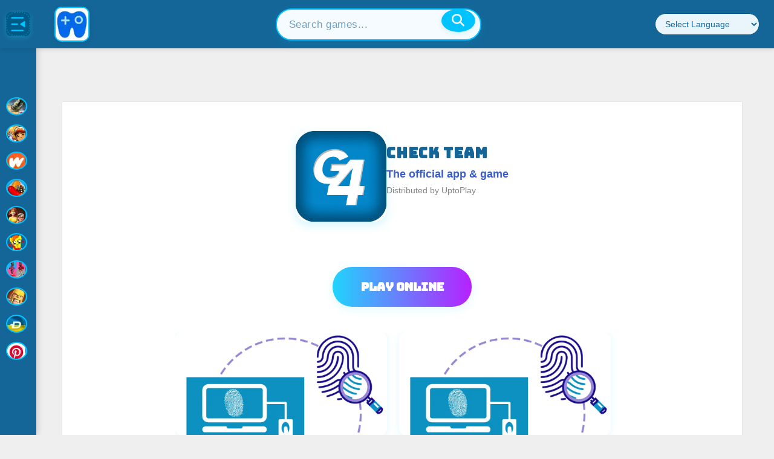

--- FILE ---
content_type: text/html; charset=utf-8
request_url: https://www.uptoplay.net/check-team-online-game/com.absen.tim
body_size: 22814
content:

<!DOCTYPE html>
<html xmlns="http://www.w3.org/1999/xhtml" xml:lang=en lang=en>
<head>
<link rel=stylesheet href="/media/system/newcss/newinithome.css?v=01">
<link rel=stylesheet href="/media/system/newcss/newstylesofia.css?v=14">
<link rel=stylesheet href="/media/system/newcss/newheader.css?v=01">
<link rel=stylesheet href="/media/system/newcss/footer.css?v=03">
<link rel=stylesheet href="/templates/system/css/general.css" type="text/css" media=""/><link rel=stylesheet href="/plugins/system/jat3/jat3/base-themes/default/css/addons.css" type="text/css" media=""/><link rel=stylesheet href="/plugins/system/jat3/jat3/base-themes/default/css/layout.css?v=3" type="text/css" media=""/><link rel=stylesheet href="/plugins/system/jat3/jat3/base-themes/default/css/template.css" type="text/css" media=""/><link rel=stylesheet href="/plugins/system/jat3/jat3/base-themes/default/css/css3.css" type="text/css" media=""/><link rel=stylesheet href="/templates/ja_elastica/css/layout.css" type="text/css" media=""/><link rel=stylesheet href="/templates/ja_elastica/css/template-3-new01.css?v=028" type="text/css" media=all /><link rel=stylesheet href="/templates/ja_elastica/css/modules.css" type="text/css" media=all /><link rel=stylesheet href="/templates/ja_elastica/css/layout-tablet-2b.css" type="text/css" media="only screen and (min-width:400px) and (max-width: 799px)"/><link rel=stylesheet href="/templates/ja_elastica/css/layout-normal-3b.css" type="text/css" media="only screen and (min-width:800px)"/><link rel=stylesheet href="/templates/ja_elastica/css/template-3-new01.css?v=028" type="text/css" media=""/><link rel=stylesheet href="/templates/ja_elastica/css/css3.css" type="text/css" media=""/><link rel=stylesheet href="/templates/ja_elastica/css/menu/mega.css" type="text/css" media=""/><link rel=stylesheet type="text/css" href="/playonline/css/default.css"><link rel=stylesheet type="text/css" href="/playonline/css/theme.css"><link rel=stylesheet type="text/css" href="/playonline/styles.css?v=02"><style></style><style>.prime-carousel-container{width:100%;height:fit-content;white-space:nowrap;overflow-x:scroll!important;overflow-y:hidden;-webkit-overflow-scrolling:touch}.primeCarouselLi{float:none;display:inline-block!important}::-webkit-scrollbar{display:none}.paddles button{opacity:.7!important}h2{color:#2f1f83!important}@media screen and (min-width:100px) and (max-width:799px){#ja-mainnav{max-width:725px;font-size:.9em!important;height:40px;max-height:40px}}.word .inputbox{height:30px;font-size:16px;width:70%;margin-bottom:0}.word .button{padding:7px 10px;margin:5px 0;font-size:16px}.search .word label{vertical-align:middle}</style><style>@media screen and (max-width:1199px){.toggle-menu{font-size:1.25em;padding-left:20px}#logobanner{display:none}.menux{background-color:#fff;color:#262626;font-size:14px!important;position:relative;left:0;width:100%;padding:5px 0 5px 0;z-index:10;max-height:5px}}@media screen and (min-width:1200px){.toggle-menu{display:none}#menu072{display:none}.menux{background-color:#fff;color:#262626;font-size:14px!important;position:relative;left:0;width:100%;padding:5px 0 5px 0;z-index:10;font-size:1.3em}}.items-leading{padding:0!important}#ja-header .main-inner1{background:#fff;font-size:14px!important}.main .main-inner1{margin-left:0!important;margin-right:0!important}#ja-search{border-bottom:0!important}#ja-top{border-left:0!important}.menux input[type="checkbox"]{opacity:0;position:absolute;left:-9999px}.menux a,.menux .toggle-menux{color:#0d7811;text-decoration:none;-webkit-transition:.3s all ease;transition:.3s all ease}.menux a:hover,.menux .toggle-menux:hover{color:#e3dfe6}.menux .toggle-menux{display:none;padding-left:10px}.menux .toggle-menux:hover{cursor:pointer}@media screen and (max-width:1199px){.menux .toggle-menux{display:block}.menux .nav{background:#e0ede1;position:relative;height:100%;width:180px;margin-top:0;left:0;-webkit-transition:.3s all ease;transition:.3s all ease;-webkit-transform:translateX(-340px);transform:translateX(-340px);overflow-y:auto;font-size:18px}.menux #toggle-responsive:checked ~ .nav {-webkit-transform:translateX(0);transform:translateX(0)}.menux ul>li{position:relative;padding:10px 10px 10px 40px;width:180px;height:40px;margin-bottom:10px!important}}.menux label.toggle{color:transparent;position:relative}.menux label.toggle:hover{cursor:pointer}.menux label.toggle:hover:before{width:0;height:0;border-style:solid;border-color:transparent transparent transparent #e3dfe6;border-width:5.33333px}.menux label.toggle:before{content:"";font-size:16px;-webkit-transition:.3s all ease;transition:.3s all ease;position:absolute;top:50%;left:5px;-webkit-transform:translateY(0%) rotate(90deg);transform:translateY(0%) rotate(90deg);width:0;height:0;border-style:solid;border-color:transparent transparent transparent #262626;border-width:5.33333px}@media screen and (max-width:1199px){.menux label.toggle:before{left:15px}}.menux ul{position:relative}.menux ul,.menux ul li{list-style:none;padding:0;margin:0}.menux ul>li{position:relative;padding:10px 10px 10px 40px}@media screen and (min-width:1200px){.menux ul>li{display:inline;padding:0 10px}}.menux ul>li>ul{position:absolute;top: calc(100% + 10px);left:0;background:#eee;display:none}@media screen and (max-width:1199px){.menux ul>li>ul{position:relative;left:-10px;background:rgba(0,0,0,.1);width: calc(100% + 20px)}}@media screen and (min-width:1200px){.menux ul>li>ul>li{display:block;white-space:nowrap;height:30px;padding:6px 30px 6px 15px}.menux ul>li>ul>li label.toggle:before{-webkit-transform:translateY(-50%);transform:translateY(-50%)}.menux ul>li>ul ul{left:100%;top:0}}.menux ul>li input[type="checkbox"]:checked+ul{display:block}</style><style>.com_content #ja-content-main{text-align:center}.top-list li.w33{width:33.33%!important}}


@media (min-width: 1601px) {.cols-2  {
        width: 300px !important;
        float: left;
  }


}@media (min-width:800px) and (max-width:1600px){.cols-2{float:left;width:30%!important}}@media (max-width:799px){.cols-2{}}@media (min-width:100px) and (max-width:1199px){.top-list li.w33{width:49%!important}}@media (min-width:100px){.top-list{margin:0 auto;overflow:hidden}.sublist{padding:15px}.top-list li{width:25%;float:left;position:relative;list-style:none}.top-list-s li a{display:block;color:#333;text-align:left;background:#fbfbfb;margin:0 5px 0 5px;box-shadow: 0 1px 1px rgb(0 0 0 / 25%)}.authoxx{color:#333}.dyxx{}.top-list dl{display:block;position:relative;height:85px;padding-top:10px;overflow:hidden;margin:1px 0}.top-list dl dt{float:left;width:95px;height:75px;text-align:center}.top-list dl dt img{width:75px;vertical-align:middle;border:0;color:#ccc}.site-footer .wrap{padding-left:0}.item .contentpaneopen{padding:0}.right .box{background:#fff;width:auto;box-shadow: 0 2px 3px 0 rgb(0 0 0 / 15%);margin-bottom:20px}.right .box .title{background:#fbfbfb;border-bottom:1px solid #e8e8e8;height:55px;line-height:55px;color:#666;font-size:18px;padding:0 10px;font-weight:400;position:relative}.ja-content-main .box .title{background:#fbfbfb;border-bottom:1px solid #e8e8e8;height:55px;line-height:55px;color:#666;font-size:18px;padding:0 10px;font-weight:400;position:relative}.ja-content-main .box .title{background:#fbfbfb;border-bottom:1px solid #e8e8e8;height:55px;line-height:55px;color:#666;font-size:18px;padding:0 10px;font-weight:400;position:relative}.right .box ul{display:block;list-style-type:disc;margin-block-start:1em;margin-block-end:2px;margin-inline-start:0;margin-inline-end:0;padding-inline-start:10px;padding-top:10px}.right .box ul li{list-style:none}.right .box .title a{color:#666;text-decoration:none}.right .index_tab .hdr{position:absolute;bottom:-1px;right:15px}.right .index_tab .hdr li.on{border-bottom:none}.right .index_tab .hdr li{float:left;position:relative}.index_tab .hdr li.on a{border-bottom:2px solid #24cd77;color:#24cd77}.index_tab .hdr li a{display:block;overflow:hidden;color:#888;padding:0 10px;height:40px;line-height:40px;text-align:center;font-size:16px;cursor:pointer;font-weight:200}.selectx_list{padding:15px}.right .selectx_list li{width:auto;border-bottom:1px solid #f2f2f2;clear:both;height:65px;padding:5px 5px 10px}.selectx_list li:nth-child(1) .selectx_list_number {background:url(https://static.apkpure.com/www/static/imgs/selectx_list_number.png) top center;color:red;margin-top: 25px
    height: 24px;background:#ccc}.selectx_list_number{float:left;width:20px;height:20px;background:#e7e7e7;margin-top:27px;text-align:center;line-height:20px;font-size:14px;font-weight:600}.selectx_list dl{display:block;position:relative;height:65px;overflow:hidden;width:270px;float:right}.selectx_list dl dt{float:left;width:85px;height:75px;text-align:center}.selectx_list dl dd{color:#666;overflow:hidden;line-height:22px;font-size:13px;text-overflow:ellipsis;white-space:nowrap}.w33 dl dd{color:#666;overflow:hidden;line-height:22px;font-size:13px;text-overflow:ellipsis;white-space:nowrap}.selectx_list dl .title-dd a{font-size:14px;font-weight:600}.bg-blue,.bg-primary{background-color:transparent!important;color:#fff}@media (min-width: 768px) {
.site-footer .wrap .aboutwpbeginner {
    max-width: 350px;
    grid-column: span 1;
    border: none;
    margin: 0 40px;
    padding: 0;
}
}.title-dd{color:#2a572f;font-weight:bold}.selectx_list dl dd a{color:#666;font-size:13px;display:block;overflow:hidden;text-overflow:ellipsis;white-space:nowrap}.selectx_list dl .down{position:absolute;bottom:-30px;left:85px;z-index:1}.right .selectx_list_more{padding:17px 0 2px 0;text-align:center}.selectx_list_more a{color:#666}.index-category-b{padding:12px 8px}.index-category{padding:10px;overflow:hidden}.index-category-b li{padding:12px 0}.index-category li{float:left;height:30px;padding:8px 0;position:relative;overflow:hidden;text-overflow:ellipsis;white-space:nowrap}.index-category li a{color:#666!important;font-size:12px}.index-category li a i{display:inline-block;vertical-align:middle;width:30px;height:30px;border-radius:50%;margin-right:5px;background:url(https://www.uptoplay.net/images/iconitos.webp?v=1) no-repeat}.index-category li{word-break:break-all;display:inline-block}.iconxreference .adventure{background-position:0 -30px}.iconxreference .tools{background-position:0 -1380px}.iconxreference .entertainment{background-position:0 -810px}.iconxreference .action{background-position:0 0}.iconxreference .communication{background-position:0 -720px}.iconxreference .social{background-position:0 -1320px}.iconxreference .music-audio{background-position:0 -1110px}.right .iconxreference .role-playing{background-position:0 -330px}.right .iconxreference .photography{background-position:0 -1230px}.right .iconxreference .media-video{background-position:0 -1440px}.iconxreference .arcade{background-position:0 -60px}.iconxreference .casual{background-position:0 -180px}.iconxreference .personalization{background-position:0 -1200px}.iconxreference .strategy{background-position:0 -420px}.iconxreference .productivity{background-position:0 -1260px}.iconxreference .game_sports{background-position:0 -390px}.iconxreference .simulation{background-position:0 -360px}.iconxreference .education{background-position:0 -780px}.iconxreference .racing{background-position:0 -300px}.iconxreference .lifestyle{background-position:0 -1020px}.iconxreference .book-reference{background-position:0 -630px}.iconxreference .music{background-position:0 -240px}.iconxreference .puzzle{background-position:0 -270px}.iconxreference .shopping{background-position:0 -1290px}.iconxreference .card{background-position:0 -120px}.iconxreference .business{background-position:0 -660px}.iconxreference .casino{background-position:0 -150px}.iconxreference .health-fitness{background-position:0 -930px}.iconxreference .sports{background-position:0 -1350px}.iconxreference .travel-local{background-position:0 -1410px}}</style><style>@media screen and (min-width:800px){.cols-4 .item,.cols-5 .item{width:23%!important;margin:0 1%;float:left}}@media screen and (max-width:720px){#langx a{display:none}#langx{width:180px!important}}ul.pagenav li a{color:#000!important;background:#eee}ul.pagenav li{background:#eee}h3{color:#000}h2{margin-top:3px!important}.css-1la1o8y,.css-1la1o8yTop{height:unset!important}</style><style>.addin{text-align:center;min-height;300px;max-height:300px;padding-top:120px;padding-bottom:120px;width:100%;min-width:100%;background:#000}</style><link href="https://fonts.googleapis.com/css2?family=Inter:wght@400;500;600;700&display=swap" rel=stylesheet /><link rel=stylesheet href="https://cdnjs.cloudflare.com/ajax/libs/font-awesome/6.4.0/css/all.min.css"/><style>.uph-sidebar{position:fixed;top:80px;left:0;width:60px;height:calc(100vh - 80px);background:#146698;z-index:1100;transition:width .3s cubic-bezier(.4,0,.2,1);display:flex;flex-direction:column;align-items:center;padding-top:12px;box-shadow:2px 0 10px rgba(0,0,0,.15)}@media (max-width:900px){.uph-sidebar{width:0;overflow:hidden;transition:width .3s ease}.uph-sidebar.expanded{width:220px}}.uph-sidebar.expanded{width:220px}.uph-sidebar-toggle{width:40px;height:40px;padding:0;background:#005a87;border:none;border-radius:8px;display:flex;align-items:center;justify-content:center;transition:all .2s ease}.uph-sidebar-toggle svg{width:28px;height:28px;fill:#00c3ff;display:block}.uph-sidebar-toggle:hover svg{fill:white}.uph-sidebar-toggle:hover{background:#004a70;transform:scale(1.05)}.uph-sidebar-nav{width:100%;flex:1;padding:0 8px;overflow-y:auto;scrollbar-width:thin;scrollbar-color:#005a87 #146698}.uph-sidebar-nav::-webkit-scrollbar{width:6px}.uph-sidebar-nav::-webkit-scrollbar-track{background:#146698}.uph-sidebar-nav::-webkit-scrollbar-thumb{background:#005a87;border-radius:8px}.uph-nav-list{list-style:none;display:flex;flex-direction:column;gap:20px;width:100%;padding-bottom:8px}.uph-nav-item{min-height:40px;width:100%}.uph-nav-item a{display:flex;align-items:center;justify-content:center;padding:6px 8px;text-decoration:none!important;color:#eaf4fb!important;text-decoration:none;border-radius:6px;transition:all .2s ease;font-size:.92rem;gap:12px;font-weight:700}.uph-nav-item a:hover{background:#00c3ff;color:#fff!important}.uph-nav-item a.active{background:#00c3ff;font-weight:600}.uph-nav-item i{display:inline-block;width:24px;height:24px;background-size:20px 20px;background-position:center;background-repeat:no-repeat;vertical-align:middle;border:2px solid #00c3ff;border-radius:8px;box-sizing:border-box;background-color:#eaf4fb}.uph-nav-item .uph-nav-text{display:inline;margin-left:8px;color:#fff;font-size:1.08rem;font-weight:700;letter-spacing:.2px}.uph-sidebar:not(.expanded) .uph-nav-item a:hover::before,
.uph-sidebar:not(.expanded) .uph-nav-item a.active::before {content:'';position:absolute;left:0;top:6px;bottom:6px;width:4px;border-radius:2px;background:#00c3ff}.uph-sidebar:not(.expanded) .uph-nav-item a.active {color:#00c3ff!important;background:#eaf4fb!important;font-weight:700}.uph-sidebar:not(.expanded) .uph-nav-item a {position:relative}.uph-sidebar:not(.expanded) .uph-nav-item a.active {color:#00c3ff!important}i.casino{background-image:url(https://www.offidocs.com/images/plus/favicon.ico)}i.action{background-image:url(https://www.myvpnonline.com/images/vpnicon.svg)}i.arcade{background-image:url(https://www.offidocs.com/images/aiicon.svg?v=1)}i.book-reference{background-image:url(https://www.offidocs.com/images/docicon.svg?v=1)}i.casual{background-image:url(https://www.offidocs.com/images/aiicon.svg?v=1)}i.puzzle{background-image:url(https://www.offidocs.com/images/pdficon.svg?v=1)}i.simulation{background-image:url(https://www.myvpnonline.com/images/vpnicon.svg)}i.game_sports{background-image:url(https://www.offidocs.com/images/aiicon.svg?v=1)}i.strategy{background-image:url(https://www.offidocs.com/images/docicon.svg?v=1)}i.personalization{background-image:url(https://www.offidocs.com/images/docicon.svg?v=1)}i.lifestyle{background-image:url(https://www.myvpnonline.com/images/vpnicon.svg)}.uph-nav-item .uph-nav-text,.uph-nav-item strong{display:none}.uph-sidebar.expanded .uph-nav-item .uph-nav-text,.uph-sidebar.expanded .uph-nav-item strong{display:inline;margin-left:8px;font-weight:500;color:#fff;font-size:.82rem;letter-spacing:.2px}.uph-sidebar.expanded .uph-nav-item .uph-nav-text,.uph-sidebar.expanded .uph-nav-item strong{display:inline;margin-left:8px;font-weight:600;color:#fff;font-size:1rem;letter-spacing:.2px}.uph-sidebar.expanded .uph-nav-item a{justify-content:flex-start}.uph-header{background:#146698;height:80px;display:flex;align-items:center;justify-content:space-between;gap:0;padding:0 24px 0 10px;position:fixed;top:0;left:0;width:100%;z-index:1200;box-shadow:0 2px 8px rgba(0,0,0,.1)}.uph-header-left{display:flex;align-items:center;gap:0}.uph-header-center{flex:1;display:flex;justify-content:center}.uph-header-right{display:flex;align-items:center;gap:18px}.uph-logo{display:flex;align-items:center;margin-right:20px;margin-left:40px}.uph-logo-img{height:58px;width:58px;border-radius:12px;border:2px solid #00c3ff;background:#eaf4fb;box-shadow:0 2px 8px rgba(0,0,0,.1)}.uph-header-center-group{display:flex;align-items:center;gap:18px}.uph-search-container{position:relative;width:340px;min-width:180px;max-width:100%}.uph-search-input-modern{width:100%;padding:14px 56px 14px 20px;border:2px solid #00c3ff;border-radius:32px;font-size:1.08rem;background:#f6fbff;color:#146698;box-shadow:0 4px 16px rgba(0,195,255,.12);transition:box-shadow .2s , border .2s}.uph-search-input-modern:focus{outline:none;box-shadow:0 0 0 4px rgba(0,195,255,.18);border:2px solid #00c3ff}.uph-search-input-modern::placeholder{color: #14669899;font-weight:500;letter-spacing:.5px}.uph-search-btn{position:absolute;right:10px;top:38%;transform:translateY(-50%);background:#00c3ff;border:none;border-radius:50%;width:38px;height:38px;display:flex;align-items:center;justify-content:center;color:#fff;font-size:1.3rem;box-shadow:0 2px 8px rgba(0,195,255,.18);cursor:pointer;transition:background .2s , transform .2s;z-index:2}.uph-search-btn:hover,.uph-search-btn:active,.uph-search-btn:focus{background:#146698;color:#fff}.uph-language-dropdown{padding:8px 12px;border-radius:32px;border:1px solid #005a87;background:#eaf4fb;color:#146698;font-size:.9rem;outline:none;min-width:140px}.uph-language-dropdown:focus{border-color:#00c3ff;box-shadow:0 0 0 3px rgba(0,195,255,.2)}.uph-quick-apps{display:flex;gap:18px;margin-left:18px;align-items:center}.uph-quick-apps a{display:flex;align-items:center;justify-content:center;width:35px;height:35px;background:none;border:none;box-shadow:none;transition:transform .2s}.uph-quick-apps a:hover{transform:scale(1.18)}.uph-quick-apps img{width:35px;height:35px;opacity:1;transition:filter .2s;filter: drop-shadow(0 2px 6px #00c3ff33)}.index-category li a i{width:35px;height:35}.uph-sidebar:not(.expanded) .uph-nav-item a:hover {position:relative;background:none;color:#00c3ff!important}.uph-sidebar:not(.expanded) .uph-nav-item a:hover::before {content:'';position:absolute;left:0;top:6px;bottom:6px;width:4px;border-radius:2px;background:#00c3ff}@media (min-width:100px){.index-category li{height:40px;padding:8px 0;position:relative;overflow:visible;text-overflow:unset;white-space:nowrap}}@media (max-width:768px){.uph-header{display:flex;flex-direction:row;align-items:stretch;justify-content:flex-start;padding:0 12px;height:100px;gap:30px}.uph-header-left{display:flex;align-items:center;flex-shrink:0}.uph-header-right-col{flex:1;display:flex;flex-direction:column;justify-content:center}.uph-header-top-row{display:flex;align-items:center;gap:10px;flex-wrap:nowrap}.uph-header-bottom-row{display:flex;align-items:center;margin-top:4px;width:100%}.uph-search-container{min-width:0;width:100%;max-width:80%}.uph-search-input-modern{padding:7px 34px 7px 10px;font-size:.88rem;border-radius:18px}.uph-search-btn{width:20px;font-size:.95rem;right:5px}.uph-language-dropdown{min-width:70px;font-size:.78rem;padding:5px 7px;border-radius:14px}.uph-quick-apps{gap:10px;margin-left:8px}.uph-quick-apps a,.uph-quick-apps img{width:26px;height:26px}.uph-logo{display:none!important}}@media (max-width:900px) and (min-width:769px){.uph-header{padding:0 8px 0 4px;height:70px}.uph-logo-img{height:40px;width:40px}.uph-logo{margin-right:10px;margin-left:10px}.uph-search-container{width:220px;min-width:120px}.uph-language-dropdown{min-width:90px;font-size:.82rem;padding:6px 8px}.uph-quick-apps a,.uph-quick-apps img{width:28px;height:28px}.uph-header-right{gap:10px}.uph-sidebar{top:70px}.uph-header-left{gap:10px}}.uph-header-center.desktop-only{flex:1;display:flex;justify-content:center;align-items:center}.uph-header-right.desktop-only{display:flex;align-items:center;gap:18px}.desktop-only{display:flex;justify-content:center;align-items:center}.mobile-only{display:none}@media (max-width:768px){.desktop-only{display:none!important}.mobile-only{display:flex!important}}</style><style>.contentheading,.componentheading,h1,h2,h3,h4,h5{font-family:-apple-system,BlinkMacSystemFont,"Segoe UI",Roboto,Oxygen-Sans,Ubuntu,Cantarell,"Helvetica Neue",sans-serif!important}</style><style>.searchx{box-sizing:border-box}#searchFormx input[type="text"]{padding:10px;font-size:17px;border:1px solid gray;float:left;width:65%;margin-left:16%;background:#f1f1f1;height:40px}#searchFormx button{float:left;height:40px;width:50px;min-width:50px;padding:5px;color:#fff;font-size:17px;border:1px solid gray;border-left:none;cursor:pointer;box-sizing:border-box}#searchFormx button:hover{background:#24cd77}#ja-search .search-btn{display:none}</style><style>.css-1la1o8y,.css-1la1o8yTop{padding-bottom:8px;margin-bottom:-4px}.css-18689kv{padding-left:0!important;min-height:15px}.css-18689kv .carouselTitle{line-height:1!important;padding-left:12px;font-size:14px!important;margin:0}h2{font-size:.875rem}.css-1la1o8y li.primeCarouselLi,.css-1la1o8y .skeleton{width:128px;height:128px}.css-1la1o8yTop li.primeCarouselLiTop,.css-1la1o8yTop .skeleton{width:220px;height:220px}.css-lpurl3 li.primeCarouselLi{list-style:none;display:inline-block;box-sizing:border-box;scroll-snap-align:center;vertical-align:middle;position:relative;padding-left:0;margin-left:10px;margin-right:5px;overflow:unset}.css-lpurl3 li.primeCarouselLiTop{list-style:none;display:block;box-sizing:border-box;scroll-snap-align:center;vertical-align:middle;position:relative;padding-left:0;margin-left:15px;margin-right:15px;margin-top:10px;margin-bottom:20px;overflow:unset;float:left}.css-1la1o8y,.css-1la1o8yTop{padding:0;margin:0;content-visibility:auto;contain-intrinsic-size:171px;contain:layout paint;padding-left:0;overflow:hidden;margin-top:0;position:relative;height:153px}.css-18689kv{padding-left:8px;display:-webkit-box;display:-webkit-flex;display:-ms-flexbox;display:flex;-webkit-flex-direction:row;-ms-flex-direction:row;flex-direction:row;width:100%}.css-18689kv .carouselTitle{-webkit-align-self:flex-end;-ms-flex-item-align:flex-end;align-self:flex-end;padding-right:14px;padding-bottom:0;color:#fff!important}.css-1nehx92{position:relative;overflow-y:hidden;z-index:2}.css-lpurl3{margin-block-end:0;padding:10px 8px;overflow:hidden;width:100%;white-space:nowrap;list-style:none;-webkit-transform:translateZ(0);-moz-transform:translateZ(0);-ms-transform:translateZ(0);transform:translateZ(0);scroll-padding:50px 50px 50px 50px;-ms-overflow-style:none;scrollbar-width:none;margin:0}#prime-carousel ul,#prime-carouselTop ul{display:block;list-style-type:disc;margin-block-start:1em;margin-block-end:1em;margin-inline-start:0;margin-inline-end:0;padding-inline-start:40px}.css-1daj25a{border-radius: calc(8px + 2px);border-width:0;border-style:solid;border-color:transparent;box-sizing:border-box;display:block;position:relative;z-index:0;-webkit-transition:-webkit-transform .1s cubic-bezier(.5,0,.1,1);transition:transform .1s cubic-bezier(.5,0,.1,1);transition-delay:0s;background-color:rgba(255,255,255,.07);-webkit-background-clip:content-box;background-clip:content-box;margin-left:0;margin-top:0;width:100%;height:100%;position:relative}.css-1daj25a .gameThumbTitleContainer{color:#fff;position:absolute;bottom:5px;margin-bottom:0;margin-left:7px;z-index:4;font-size:11.2px;font-weight:700;width:114px;height:20px;overflow:hidden;background:#222;padding:0 0 0 15px}.css-1daj25a .GameThumbImage{-webkit-transition:opacity .3s cubic-bezier(.5,0,.1,1);transition:opacity .3s cubic-bezier(.5,0,.1,1);transition-delay:8ms;z-index:1;border-radius:8px;position:absolute;bottom:0;width:128px;height:128px;color:transparent;border:3px solid #fff}.css-1daj25a .GameThumbImageTop{-webkit-transition:opacity .3s cubic-bezier(.5,0,.1,1);transition:opacity .3s cubic-bezier(.5,0,.1,1);transition-delay:8ms;z-index:1;border-radius:8px;position:absolute;bottom:0;width:220px;height:220px;color:transparent;border:5px solid #fff}</style><style>.stpdwrapper>iframe{top:unset}</style><style>.container{padding:0!important}#boxes{height:calc(100vh - 120px);max-height:720px;width:100%}#leftbox{float:left;height:calc(100vh - 120px);max-height:720px}#middlebox{float:left;background:#000;max-width:720px;width:100%;height:calc(100vh - 120px);max-height:720px;margin-top:0}#rightbox{float:left;height:calc(100vh - 120px);max-height:720px;overflow:hidden}#rightbox2{float:right;height:720px;overflow:hidden}#ja-content{width:100%!important}.containeriframe{overflow:hidden;height:calc(100vh - 120px);max-height:720px}.responsive-iframe{height:calc(100vh - 120px);max-height:720px;border:none;top:0}@media screen and (max-width:720px   ){#leftbox{display:none}#rightbox{display:none}#middlebox{float:left;width:100%;height:100%;margin-top:0;position:relative}}@media screen and (min-width:721px){#leftbox{display:block;height:750px;width:calc(50% - 360px);overflow:hidden}#rightbox{display:block;height:750px;width:calc(50% - 360px);overflow:hidden}#middlebox{float:left;width: 720px
                height:750px;margin-top:0;position:relative}}@media screen and (max-width:719px){.talpa-splash-background-image{max-height:unset!important}.talpa-splash-background-container{height:calc(100vh - 120px)}#gdsdk__splash{height:calc(100vh - 120px)}.containeriframe{max-height:unset}.responsive-iframe{max-height:unset}}.container{width:100%}.bar{position:relative;width:470px;height:720px;margin:auto 0 auto 50px;background:#000}.bar p{position:absolute;top: calc(30% + 20px);right:-85px;text-transform:uppercase;color:#000;font-family:helvetica,sans-serif;font-weight:bold}@-webkit-keyframes move {
  0% {left: 0;}
  50% {left: 100%; -webkit-transform: rotate(450deg); width: 150px; height: 150px;}
  75% {left: 100%; -webkit-transform: rotate(450deg); width: 150px; height: 150px;}
  100 {right: 100%;}
}</style><style>#login_banner{margin:0;padding:0;background-color:#000;overflow:hidden}##game{top:0;left:0;width:0;height:0;overflow:hidden;max-width:100%;max-height:100%;min-width:100%;min-height:100%;box-sizing:border-box}</style><style>.BG-splash-button,.BG-splash-button:active{box-shadow:inset 0 3px 0 0 #00fcff , inset 20px 0 50px rgba(8,238,225,.3) , inset 20px 0 300px rgba(0,200,187,.05) , inset 0 20px 50px rgba(8,238,225,.3) , inset 0 0 10px #affffa , 4px 4px 4px 0 rgba(10,10,10,.5)!important;background-color:rgba(9,81,105,.5);border:0;color:#affffa;width:290px;height:4rem;border-radius:290486px!important;font-size:1.25rem!important;border:2px solid #5258b5!important;opacity:1}.BG-splash-button:before{content:"";left:0;top:1px;width:100%;height:100%;border-radius:290486px!important;opacity:0;background-color:#fff;box-shadow:inset 0 0 7px 0 rgba(223,180,170,.53)!important;transform:scale(0);transform-origin:50% 50%;will-change:transform;transition:transform 172ms cubic-bezier(.25,.46,.45,.94) , opacity 172ms cubic-bezier(.25,.46,.45,.94);z-index:-1}.BG-splash-button:active{border-color:transparent!important;color:rgba(0,0,0,.7);transform:translateY(0)}.BG-splash-button:active:before{box-shadow:inset 0 0 7px 0 rgba(224,71,36,.53) , inset 0 0 7px 0 rgba(0,0,0,.35)!important}#login_banner{position:inherit}.talpa-splash-background-container{box-sizing:border-box;top:0;left:0;width:115%;margin-left:-15%;height:100%;background-color:#000;overflow:hidden}.talpa-splash-background-image{box-sizing:border-box;top:0%;left:0%;width:100%;height:calc(100vh - 120px);max-height:720px;background-image:var(--thumb);background-size:cover;filter:blur(20px) brightness(1.2)}.talpa-splash-container{margin-top:-75%;display:flex;flex-flow:column;box-sizing:border-box;bottom:0}.talpa-splash-top>div>div:first-child{position:relative;width:250px;height:250px;margin:auto auto 20px;border-radius:10px;overflow:hidden;border:2px solid hsla(0,0%,100%,.8);box-shadow:inset 0 5px 5px rgba(0,0,0,.5) , 0 2px 4px rgba(0,0,0,.3);background-image:var(--thumb);background-position:50%;background-size:cover}@media screen and (min-height:601px ) and (max-width:719px){.talpa-splash-container{margin-top:-120%;display:flex;flex-flow:column;box-sizing:border-box;bottom:0}.talpa-splash-top>div>div:first-child{width:250px;height:250px}}@media screen and (min-height:401px) and (max-height:600px) and (max-width:1200px){.talpa-splash-container{margin-top:-40%;display:flex;flex-flow:column;box-sizing:border-box;bottom:0}.talpa-splash-top>div>div:first-child{width:130px;height:130px}}@media screen and (max-height:400px) and (max-width:1200px){.talpa-splash-container{margin-top:-35%;display:flex;flex-flow:column;box-sizing:border-box;bottom:0}.talpa-splash-top>div>div:first-child{width:130px;height:130px}}.talpa-splash-top{display:flex;flex-flow:column;box-sizing:border-box;flex:1;align-self:center;justify-content:center;padding:20px 20px 20px 0}.talpa-splash-top>div{text-align:center}.talpa-splash-top>div>button{position:relative;min-width:180px;min-height:45px;border:0;border-radius:25px;border-bottom:5px solid gray;white-space:nowrap;text-overflow:ellipsis;text-align:center;text-transform:uppercase;text-shadow:1px 1px 1px rgba(0,0,0,.004);font-family:Roboto\ Condensed,Helvetica\ Neue,Arial,"sans-serif";font-size:16px;font-weight:400;cursor:pointer;box-shadow:inset 0 -1px 1px hsla(0,0%,100%,.1) , inset 0 1px 1px hsla(0,0%,100%,.2);will-change:transform;transition:transform .15s linear;transition:background .2s;-webkit-transition:background .2s}.talpa-splash-top>div>button:focus{outline:none}.talpa-splash-top>div>button:active{box-shadow:0 10px 20px rgba(0,0,0,.19) , 0 6px 6px rgba(0,0,0,.13);transform:translateY(0)}.talpa-loader,.talpa-loader:after{border-radius:50%;width:1.5em;height:1.5em}.talpa-loader{box-sizing:content-box;margin:0 auto;font-size:10px;position:relative;text-indent:-9999em;border:1.1em solid hsla(0,0%,100%,.2);border-left-color:#fff;-webkit-transform:translateZ(0);-ms-transform:translateZ(0);transform:translateZ(0);-webkit-animation:talpa-load8 1.1s linear infinite;animation:talpa-load8 1.1s linear infinite;display:none}.talpa-splash-top>div>div>img{width:100%;height:100%}.talpa-splash-bottom{display:flex;flex-flow:column;box-sizing:border-box;align-self:center;justify-content:center;width:100%;padding:0 0 20px}.talpa-splash-bottom>.talpa-splash-consent,.talpa-splash-bottom>.talpa-splash-title{box-sizing:border-box;width:100%;padding:20px;background:linear-gradient(90deg,transparent,rgba(0,0,0,.5) 50%,transparent);color:#fff;text-align:left;font-size:12px;font-family:Arial;font-weight:400;text-shadow:0 0 1px rgba(0,0,0,.7);line-height:150%}.talpa-splash-bottom>.talpa-splash-title{padding:15px 0;text-align:center;font-size:18px;font-family:Helvetica,Arial,sans-serif;font-weight:700;line-height:100%}.talpa-splash-bottom>.talpa-splash-consent a{color:#fff}@-webkit-keyframes talpa-load8{0%{-webkit-transform:rotate(0deg);transform:rotate(0deg)}to{-webkit-transform:rotate(1turn);transform:rotate(1turn)}}@keyframes talpa-load8{0%{-webkit-transform:rotate(0deg);transform:rotate(0deg)}to{-webkit-transform:rotate(1turn);transform:rotate(1turn)}}@keyframes talpa-gradient{0%{background-position:0 50%}50%{background-position:100% 50%}to{background-position:0 50%}}</style><style data-jss="" data-meta=MuiCssBaseline>strong,b{font-weight:700}#login_banner{color:#eee;margin:0;font-size:.875rem;font-family:Poppins,Roboto;font-weight:400;line-height:1.43;background-color:#141414}@media print{#login_banner{background-color:#fff}}#login_banner::backdrop{background-color:#141414}</style><style>@media screen and (max-width:719px) and (min-height:300px){#talpa-splash-container-x{margin-top:-110%}}@media screen and (min-width:720px) and (min-height:300px){#talpa-splash-container-x{margin-top:-80%}}</style><style>h1 a{color:#fff}h1 a:hover{color:inherit!important;text-decoration:none!important}</style><style>.site-links{color:#fff}.our-sites{color:#fff}.paddles{}.paddle{position:absolute;top:0;bottom:0;width:3em;margin-bottom:15px;opacity:.5}.left-paddle{left:0}.right-paddle{right:0}.hidden{display:none}.print{margin:auto;max-width:500px;span {
                display: inline-block;
                width: 100px;
        }
}.prime-carousel ul li a:hover img{transform:scale(1.15);box-shadow:0 0 20px rgba(0,0,0,.5);border:3px solid #fff;transition:.5s}.prime-carouselTop ul li a:hover img{transform:scale(1.08);box-shadow:0 0 20px rgba(0,0,0,.5);border:5px solid #fff;transition:.5s}</style><script>var siteurl='/';var tmplurl='/templates/ja_elastica/';var isRTL=false;</script>
<base href="https://www.uptoplay.net"/>
<meta http-equiv=content-type content="text/html; charset=utf-8"/>
<meta name=keywords content="play free games, online games, web games, cloud games, best games"/>
<meta name=description content="CHECK TEAM online game with UptoPlay. Play CHECK TEAM and enjoy with your friends."/>
<link rel=canorigin href="https://www.uptoplay.net/check-team/com.absen.tim">
<link rel=canonical href="https://www.uptoplay.net/check-team-online-game/com.absen.tim"><title>CHECK TEAM online game with UptoPlay</title>
<link rel=alternate href="https://www.uptoplay.net/check-team-online-game/com.absen.tim" hreflang=x-default />
<link rel=alternate href="https://www.uptoplay.net/check-team-online-game/com.absen.tim" hreflang=en />
<link rel=alternate href="https://www.uptoplay.net/pt/check-team-online-game/com.absen.tim" hreflang=pt />
<link rel=alternate href="https://www.uptoplay.net/es/check-team-online-game/com.absen.tim" hreflang=es />
<link rel=alternate href="https://www.uptoplay.net/ar/check-team-online-game/com.absen.tim" hreflang=ar />
<link rel=alternate href="https://www.uptoplay.net/zh-CN/check-team-online-game/com.absen.tim" hreflang=zh />
<link rel=alternate href="https://www.uptoplay.net/hi/check-team-online-game/com.absen.tim" hreflang=hi />
<link rel=alternate href="https://www.uptoplay.net/it/check-team-online-game/com.absen.tim" hreflang=it />
<link rel=alternate href="https://www.uptoplay.net/nl/check-team-online-game/com.absen.tim" hreflang=nl />
<link rel=alternate href="https://www.uptoplay.net/ja/check-team-online-game/com.absen.tim" hreflang=ja />
<link rel=alternate href="https://www.uptoplay.net/pl/check-team-online-game/com.absen.tim" hreflang=pl />
<link rel=alternate href="https://www.uptoplay.net/de/check-team-online-game/com.absen.tim" hreflang=de />
<link rel=alternate href="https://www.uptoplay.net/fr/check-team-online-game/com.absen.tim" hreflang=fr />
<link rel=alternate href="https://www.uptoplay.net/tr/check-team-online-game/com.absen.tim" hreflang=tr />
<link rel=alternate href="https://www.uptoplay.net/ko/check-team-online-game/com.absen.tim" hreflang=ko />
<link rel=alternate href="https://www.uptoplay.net/ms/check-team-online-game/com.absen.tim" hreflang=ms />
<link rel=alternate href="https://www.uptoplay.net/ro/check-team-online-game/com.absen.tim" hreflang=ro />
<link rel=alternate href="https://www.uptoplay.net/ru/check-team-online-game/com.absen.tim" hreflang=ru />
<link rel=alternate href="https://www.uptoplay.net/iw/check-team-online-game/com.absen.tim" hreflang=he />
<link rel=alternate href="https://www.uptoplay.net/uk/check-team-online-game/com.absen.tim" hreflang=uk />
<link rel=alternate href="https://www.uptoplay.net/ml/check-team-online-game/com.absen.tim" hreflang=ml />
<link rel=alternate href="https://www.uptoplay.net/lo/check-team-online-game/com.absen.tim" hreflang=lo />
<link rel=alternate href="https://www.uptoplay.net/bn/check-team-online-game/com.absen.tim" hreflang=bn />
<link rel=alternate href="https://www.uptoplay.net/fa/check-team-online-game/com.absen.tim" hreflang=fa />
<link rel=alternate href="https://www.uptoplay.net/th/check-team-online-game/com.absen.tim" hreflang=th />
<link rel=alternate href="https://www.uptoplay.net/vi/check-team-online-game/com.absen.tim" hreflang=vi />
<link rel=alternate href="https://www.uptoplay.net/id/check-team-online-game/com.absen.tim" hreflang=id />
<link rel=alternate href="https://www.uptoplay.net/tl/check-team-online-game/com.absen.tim" hreflang=tl />
<link rel=alternate href="https://www.uptoplay.net/lt/check-team-online-game/com.absen.tim" hreflang=lt />
<link rel=alternate href="https://www.uptoplay.net/sr/check-team-online-game/com.absen.tim" hreflang=sr />
<link rel=alternate href="https://www.uptoplay.net/sk/check-team-online-game/com.absen.tim" hreflang=sk />
<link rel=alternate href="https://www.uptoplay.net/bg/check-team-online-game/com.absen.tim" hreflang=bg />
<link rel=alternate href="https://www.uptoplay.net/hr/check-team-online-game/com.absen.tim" hreflang=hr />
<link rel=alternate href="https://www.uptoplay.net/cs/check-team-online-game/com.absen.tim" hreflang=cs />
<link rel=alternate href="https://www.uptoplay.net/da/check-team-online-game/com.absen.tim" hreflang=da />
<link rel=alternate href="https://www.uptoplay.net/fi/check-team-online-game/com.absen.tim" hreflang=fi />
<link rel=alternate href="https://www.uptoplay.net/el/check-team-online-game/com.absen.tim" hreflang=el />
<link rel=alternate href="https://www.uptoplay.net/no/check-team-online-game/com.absen.tim" hreflang=no />
<link rel=alternate href="https://www.uptoplay.net/sv/check-team-online-game/com.absen.tim" hreflang=sv />
<link rel=alternate href="https://www.uptoplay.net/lv/check-team-online-game/com.absen.tim" hreflang=lv />
<link rel=alternate href="https://www.uptoplay.net/sl/check-team-online-game/com.absen.tim" hreflang=sl />
<link rel=alternate href="https://www.uptoplay.net/et/check-team-online-game/com.absen.tim" hreflang=et />
<link rel=alternate href="https://www.uptoplay.net/hu/check-team-online-game/com.absen.tim" hreflang=hu />
<link rel=alternate href="https://www.uptoplay.net/hy/check-team-online-game/com.absen.tim" hreflang=hy />
<link rel=alternate href="https://www.uptoplay.net/ne/check-team-online-game/com.absen.tim" hreflang=ne />
<link rel=alternate href="https://www.uptoplay.net/ta/check-team-online-game/com.absen.tim" hreflang=ta />
<meta property=og:site_name content=UpToPlay.net />
<meta property=og:title content="CHECK TEAM online game with UptoPlay"/>
<meta property=og:type content=website />
<meta property=og:url content="https://www.uptoplay.net/check-team/com.absen.tim"/>
<meta property=og:description content="CHECK TEAM online game with UptoPlay. Play CHECK TEAM and enjoy with your friends."/>
<meta property=twitter:card content=summary_large_image />
<meta property=twitter:domain content=www.uptoplay.net />
<meta property=twitter:url content="https://www.uptoplay.net/check-team/com.absen.tim"/>
<meta property=twitter:title content="CHECK TEAM online game with UptoPlay"/>
<meta property=twitter:description content="CHECK TEAM online game with UptoPlay. Play CHECK TEAM and enjoy with your friends."/>
<script defer src=jquery-3.6.3.min.js.pagespeed.jm.LR0Y0tFySS.js></script>
<script></script>
<meta name=viewport content="width=device-width, initial-scale=1.0, maximum-scale=5.0, user-scalable=yes"/>
<meta name=HandheldFriendly content=true />
<link href="/playonline/images/favicon16c.png" rel="shortcut icon" type="image/png"/>
<script defer src="/postscribe.min.js.pagespeed.jm.LMMVyxhH09.js"></script>
<script>!function(e){var t=function(u,D,f){"use strict";var k,H;if(function(){var e;var t={lazyClass:"lazyload",loadedClass:"lazyloaded",loadingClass:"lazyloading",preloadClass:"lazypreload",errorClass:"lazyerror",autosizesClass:"lazyautosizes",fastLoadedClass:"ls-is-cached",iframeLoadMode:0,srcAttr:"data-src",srcsetAttr:"data-srcset",sizesAttr:"data-sizes",minSize:40,customMedia:{},init:true,expFactor:1.5,hFac:.8,loadMode:2,loadHidden:true,ricTimeout:0,throttleDelay:125};H=u.lazySizesConfig||u.lazysizesConfig||{};for(e in t){if(!(e in H)){H[e]=t[e]}}}(),!D||!D.getElementsByClassName){return{init:function(){},cfg:H,noSupport:true}}var O=D.documentElement,i=u.HTMLPictureElement,P="addEventListener",$="getAttribute",q=u[P].bind(u),I=u.setTimeout,U=u.requestAnimationFrame||I,o=u.requestIdleCallback,j=/^picture$/i,r=["load","error","lazyincluded","_lazyloaded"],a={},G=Array.prototype.forEach,J=function(e,t){if(!a[t]){a[t]=new RegExp("(\\s|^)"+t+"(\\s|$)")}return a[t].test(e[$]("class")||"")&&a[t]},K=function(e,t){if(!J(e,t)){e.setAttribute("class",(e[$]("class")||"").trim()+" "+t)}},Q=function(e,t){var a;if(a=J(e,t)){e.setAttribute("class",(e[$]("class")||"").replace(a," "))}},V=function(t,a,e){var i=e?P:"removeEventListener";if(e){V(t,a)}r.forEach(function(e){t[i](e,a)})},X=function(e,t,a,i,r){var n=D.createEvent("Event");if(!a){a={}}a.instance=k;n.initEvent(t,!i,!r);n.detail=a;e.dispatchEvent(n);return n},Y=function(e,t){var a;if(!i&&(a=u.picturefill||H.pf)){if(t&&t.src&&!e[$]("srcset")){e.setAttribute("srcset",t.src)}a({reevaluate:true,elements:[e]})}else if(t&&t.src){e.src=t.src}},Z=function(e,t){return(getComputedStyle(e,null)||{})[t]},s=function(e,t,a){a=a||e.offsetWidth;while(a<H.minSize&&t&&!e._lazysizesWidth){a=t.offsetWidth;t=t.parentNode}return a},ee=function(){var a,i;var t=[];var r=[];var n=t;var s=function(){var e=n;n=t.length?r:t;a=true;i=false;while(e.length){e.shift()()}a=false};var e=function(e,t){if(a&&!t){e.apply(this,arguments)}else{n.push(e);if(!i){i=true;(D.hidden?I:U)(s)}}};e._lsFlush=s;return e}(),te=function(a,e){return e?function(){ee(a)}:function(){var e=this;var t=arguments;ee(function(){a.apply(e,t)})}},ae=function(e){var a;var i=0;var r=H.throttleDelay;var n=H.ricTimeout;var t=function(){a=false;i=f.now();e()};var s=o&&n>49?function(){o(t,{timeout:n});if(n!==H.ricTimeout){n=H.ricTimeout}}:te(function(){I(t)},true);return function(e){var t;if(e=e===true){n=33}if(a){return}a=true;t=r-(f.now()-i);if(t<0){t=0}if(e||t<9){s()}else{I(s,t)}}},ie=function(e){var t,a;var i=99;var r=function(){t=null;e()};var n=function(){var e=f.now()-a;if(e<i){I(n,i-e)}else{(o||r)(r)}};return function(){a=f.now();if(!t){t=I(n,i)}}},e=function(){var v,m,c,h,e;var y,z,g,p,C,b,A;var n=/^img$/i;var d=/^iframe$/i;var E="onscroll"in u&&!/(gle|ing)bot/.test(navigator.userAgent);var _=0;var w=0;var M=0;var N=-1;var L=function(e){M--;if(!e||M<0||!e.target){M=0}};var x=function(e){if(A==null){A=Z(D.body,"visibility")=="hidden"}return A||!(Z(e.parentNode,"visibility")=="hidden"&&Z(e,"visibility")=="hidden")};var W=function(e,t){var a;var i=e;var r=x(e);g-=t;b+=t;p-=t;C+=t;while(r&&(i=i.offsetParent)&&i!=D.body&&i!=O){r=(Z(i,"opacity")||1)>0;if(r&&Z(i,"overflow")!="visible"){a=i.getBoundingClientRect();r=C>a.left&&p<a.right&&b>a.top-1&&g<a.bottom+1}}return r};var t=function(){var e,t,a,i,r,n,s,o,l,u,f,c;var d=k.elements;if((h=H.loadMode)&&M<8&&(e=d.length)){t=0;N++;for(;t<e;t++){if(!d[t]||d[t]._lazyRace){continue}if(!E||k.prematureUnveil&&k.prematureUnveil(d[t])){R(d[t]);continue}if(!(o=d[t][$]("data-expand"))||!(n=o*1)){n=w}if(!u){u=!H.expand||H.expand<1?O.clientHeight>500&&O.clientWidth>500?500:370:H.expand;k._defEx=u;f=u*H.expFactor;c=H.hFac;A=null;if(w<f&&M<1&&N>2&&h>2&&!D.hidden){w=f;N=0}else if(h>1&&N>1&&M<6){w=u}else{w=_}}if(l!==n){y=innerWidth+n*c;z=innerHeight+n;s=n*-1;l=n}a=d[t].getBoundingClientRect();if((b=a.bottom)>=s&&(g=a.top)<=z&&(C=a.right)>=s*c&&(p=a.left)<=y&&(b||C||p||g)&&(H.loadHidden||x(d[t]))&&(m&&M<3&&!o&&(h<3||N<4)||W(d[t],n))){R(d[t]);r=true;if(M>9){break}}else if(!r&&m&&!i&&M<4&&N<4&&h>2&&(v[0]||H.preloadAfterLoad)&&(v[0]||!o&&(b||C||p||g||d[t][$](H.sizesAttr)!="auto"))){i=v[0]||d[t]}}if(i&&!r){R(i)}}};var a=ae(t);var S=function(e){var t=e.target;if(t._lazyCache){delete t._lazyCache;return}L(e);K(t,H.loadedClass);Q(t,H.loadingClass);V(t,B);X(t,"lazyloaded")};var i=te(S);var B=function(e){i({target:e.target})};var T=function(e,t){var a=e.getAttribute("data-load-mode")||H.iframeLoadMode;if(a==0){e.contentWindow.location.replace(t)}else if(a==1){e.src=t}};var F=function(e){var t;var a=e[$](H.srcsetAttr);if(t=H.customMedia[e[$]("data-media")||e[$]("media")]){e.setAttribute("media",t)}if(a){e.setAttribute("srcset",a)}};var s=te(function(t,e,a,i,r){var n,s,o,l,u,f;if(!(u=X(t,"lazybeforeunveil",e)).defaultPrevented){if(i){if(a){K(t,H.autosizesClass)}else{t.setAttribute("sizes",i)}}s=t[$](H.srcsetAttr);n=t[$](H.srcAttr);if(r){o=t.parentNode;l=o&&j.test(o.nodeName||"")}f=e.firesLoad||"src"in t&&(s||n||l);u={target:t};K(t,H.loadingClass);if(f){clearTimeout(c);c=I(L,2500);V(t,B,true)}if(l){G.call(o.getElementsByTagName("source"),F)}if(s){t.setAttribute("srcset",s)}else if(n&&!l){if(d.test(t.nodeName)){T(t,n)}else{t.src=n}}if(r&&(s||l)){Y(t,{src:n})}}if(t._lazyRace){delete t._lazyRace}Q(t,H.lazyClass);ee(function(){var e=t.complete&&t.naturalWidth>1;if(!f||e){if(e){K(t,H.fastLoadedClass)}S(u);t._lazyCache=true;I(function(){if("_lazyCache"in t){delete t._lazyCache}},9)}if(t.loading=="lazy"){M--}},true)});var R=function(e){if(e._lazyRace){return}var t;var a=n.test(e.nodeName);var i=a&&(e[$](H.sizesAttr)||e[$]("sizes"));var r=i=="auto";if((r||!m)&&a&&(e[$]("src")||e.srcset)&&!e.complete&&!J(e,H.errorClass)&&J(e,H.lazyClass)){return}t=X(e,"lazyunveilread").detail;if(r){re.updateElem(e,true,e.offsetWidth)}e._lazyRace=true;M++;s(e,t,r,i,a)};var r=ie(function(){H.loadMode=3;a()});var o=function(){if(H.loadMode==3){H.loadMode=2}r()};var l=function(){if(m){return}if(f.now()-e<999){I(l,999);return}m=true;H.loadMode=3;a();q("scroll",o,true)};return{_:function(){e=f.now();k.elements=D.getElementsByClassName(H.lazyClass);v=D.getElementsByClassName(H.lazyClass+" "+H.preloadClass);q("scroll",a,true);q("resize",a,true);q("pageshow",function(e){if(e.persisted){var t=D.querySelectorAll("."+H.loadingClass);if(t.length&&t.forEach){U(function(){t.forEach(function(e){if(e.complete){R(e)}})})}}});if(u.MutationObserver){new MutationObserver(a).observe(O,{childList:true,subtree:true,attributes:true})}else{O[P]("DOMNodeInserted",a,true);O[P]("DOMAttrModified",a,true);setInterval(a,999)}q("hashchange",a,true);["focus","mouseover","click","load","transitionend","animationend"].forEach(function(e){D[P](e,a,true)});if(/d$|^c/.test(D.readyState)){l()}else{q("load",l);D[P]("DOMContentLoaded",a);I(l,2e4)}if(k.elements.length){t();ee._lsFlush()}else{a()}},checkElems:a,unveil:R,_aLSL:o}}(),re=function(){var a;var n=te(function(e,t,a,i){var r,n,s;e._lazysizesWidth=i;i+="px";e.setAttribute("sizes",i);if(j.test(t.nodeName||"")){r=t.getElementsByTagName("source");for(n=0,s=r.length;n<s;n++){r[n].setAttribute("sizes",i)}}if(!a.detail.dataAttr){Y(e,a.detail)}});var i=function(e,t,a){var i;var r=e.parentNode;if(r){a=s(e,r,a);i=X(e,"lazybeforesizes",{width:a,dataAttr:!!t});if(!i.defaultPrevented){a=i.detail.width;if(a&&a!==e._lazysizesWidth){n(e,r,i,a)}}}};var e=function(){var e;var t=a.length;if(t){e=0;for(;e<t;e++){i(a[e])}}};var t=ie(e);return{_:function(){a=D.getElementsByClassName(H.autosizesClass);q("resize",t)},checkElems:t,updateElem:i}}(),t=function(){if(!t.i&&D.getElementsByClassName){t.i=true;re._();e._()}};return I(function(){H.init&&t()}),k={cfg:H,autoSizer:re,loader:e,init:t,uP:Y,aC:K,rC:Q,hC:J,fire:X,gW:s,rAF:ee}}(e,e.document,Date);e.lazySizes=t,"object"==typeof module&&module.exports&&(module.exports=t)}("undefined"!=typeof window?window:{});</script>
<script>window.onload=function(e){document.getElementById("ja-header").style.overflowY="unset";}
function getOffset(el){const rect=el.getBoundingClientRect();return Math.floor(rect.top+window.scrollY)+"px";}function lazyScript(c,e){var n=document.createElement("script");n.async=!0,e&&(n.onload=e),document.head.appendChild(n),n.src=c}function lazyScriptwithId(id,c,e){var n=document.createElement("script");n.setAttribute('id',id);n.async=true,e&&(n.onload=e),document.head.appendChild(n),n.src=c}setTimeout(function(){var lazyLoad=false;function onLazyLoad(){if(lazyLoad===true)return;lazyLoad=true;document.removeEventListener('scroll',onLazyLoad);document.removeEventListener('mousemove',onLazyLoad);document.removeEventListener('mousedown',onLazyLoad);document.removeEventListener('touchstart',onLazyLoad);lazyScript("//www.googletagmanager.com/gtag/js?id=G-HW6N9P1RB4");var i0='<script> '+"   window.dataLayer = window.dataLayer || [];function gtag(){dataLayer.push(arguments);} gtag('js', new Date()); gtag('config', 'G-HW6N9P1RB4'); "+'<\/script>';postscribe(document.head,i0);const width=window.innerWidth||document.documentElement.clientWidth||document.body.clientWidth;var lazyImages=[].slice.call(document.querySelectorAll("img.lzl"));if("IntersectionObserver"in window){let lazyImageObserver=new IntersectionObserver(function(entries,observer){entries.forEach(function(entry){if(entry.isIntersecting){let lazyImage=entry.target;lazyImage.src=lazyImage.dataset.src;lazyImage.classList.remove("lzl");lazyImageObserver.unobserve(lazyImage);}});});lazyImages.forEach(function(lazyImage){lazyImageObserver.observe(lazyImage);});}try{}catch(error){console.log("error adhorizontal");}var iii4='<script async src="https://stpd.cloud/assets/stpdwrapper.js" crossorigin="anonymous"><\/script>  <ins class="stpdwrapper" style="display:inline-block;" data-tag-id="5712"></ins> <script> (stpdwrapper = window.stpdwrapper || []).push({}); <\/script>';try{postscribe(document.getElementById('stickyxx'),iii4);}catch(error){console.log("error sticky");}}document.addEventListener("scroll",onLazyLoad);document.addEventListener("mousemove",onLazyLoad);document.addEventListener("mousedown",onLazyLoad);document.addEventListener("touchstart",onLazyLoad);document.addEventListener("load",function(){document.body.clientHeight!=document.documentElement.clientHeight&&0==document.documentElement.scrollTop&&0==document.body.scrollTop||onLazyLoad();});},300);function opengameads(){var leftad='<script async src="https://pagead2.googlesyndication.com/pagead/js/adsbygoogle.js?client=ca-pub-8556862515989191" crossorigin="anonymous"><\/script>  <ins class="adsbygoogle" style="display:block" data-ad-client="ca-pub-8556862515989191" data-ad-slot="7686268963" data-ad-format="auto" data-full-width-responsive="true"></ins> <script>(adsbygoogle = window.adsbygoogle || []).push({}); <\/script>';leftad="<br> "+leftad;try{document.getElementById('leftbox').style.opacity="";}catch(error){}var rightad='<script async src="https://pagead2.googlesyndication.com/pagead/js/adsbygoogle.js?client=ca-pub-8556862515989191" crossorigin="anonymous"><\/script>  <ins class="adsbygoogle" style="display:block"  data-ad-client="ca-pub-8556862515989191" data-ad-slot="3747023953" data-ad-format="auto"  data-full-width-responsive="true"></ins> <script> (adsbygoogle = window.adsbygoogle || []).push({});  <\/script>';rightad="<br> "+rightad;try{document.getElementById('rightbox').style.opacity="";}catch(error){}var smallmidad='<script async src="https://pagead2.googlesyndication.com/pagead/js/adsbygoogle.js?client=ca-pub-8556862515989191" crossorigin="anonymous"><\/script><ins class="adsbygoogle" style="display:inline-block;width:320px;height:100px" data-ad-client=ca-pub-8556862515989191 data-ad-slot=9112866167>  </ins> <script> (adsbygoogle = window.adsbygoogle || []).push({}); <\/script> ';try{document.getElementById('smallmidbox').style.opacity="";}catch(error){}}</script>
<link rel="preconnect dns-prefetch" href="https://gtranslate.net"><link rel="preconnect dns-prefetch" href="https://pagead2.googlesyndication.com"><link rel="preconnect dns-prefetch" href="https://googleads.g.doubleclick.com"><link rel="preconnect dns-prefetch" href="https://apis.google.com/"><link rel="preconnect dns-prefetch" href="https://www.google-analytics.com"><link rel="preconnect dns-prefetch" href="https://www.googletagservices.com"><link rel="preconnect dns-prefetch" href="https://securepubads.g.doubleclick.net"><link rel="preconnect dns-prefetch" href="https://www.googletagmanager.com"><meta name=apple-mobile-web-app-status-bar content="#36364a"><meta name=theme-color content="#36364a">
</head>
<script src="https://www.gstatic.com/firebasejs/8.10.0/firebase-app.js"></script>
<script src="https://www.gstatic.com/firebasejs/8.10.0/firebase-messaging.js"></script>
<script>
setTimeout(function(){
	var config =  {
    apiKey: "AIzaSyAwVnU8_3pg2yB6GOy7fZStoCzUt4m28PQ",
    authDomain: "uptoplay-b9ad9.firebaseapp.com",
    projectId: "uptoplay-b9ad9",
    storageBucket: "uptoplay-b9ad9.firebasestorage.app",
    messagingSenderId: "134559165608",
    appId: "1:134559165608:web:5bea0ac1a5a3e396e0e69d",
    measurementId: "G-Z1SX79WFXG"
       };
       firebase.initializeApp(config);
       const messaging = firebase.messaging();

	   function requestNotificationPermission() {
      		return new Promise((resolve, reject) => {
        		Notification.requestPermission().then((permission) => {
          			if (permission === 'granted') {
            				console.log('Notification permission granted.');
            				resolve();
          			} else {
            				console.log('Notification permission denied.');
            				reject();
          			}
        		});
      		});
    	   }
	   function getToken() {
      		messaging.getToken().then((currentToken) => {
        		if (currentToken) {
          			console.log('FCM Token:', currentToken);
				token = currentToken;
				var xhttp = new XMLHttpRequest();
                                xhttp.onreadystatechange = function() {
                                    if (this.readyState == 4 && this.status == 200) {
                                        console.log("token posted");
                                    }
                                };
                                xhttp.open("POST", "/push/storetoken.php", true);
                                xhttp.setRequestHeader("Content-type", "application/x-www-form-urlencoded");
                                xhttp.send("token=" + token);
        		} else {
          			console.log('No FCM token available. Request permission to generate one.');
        		}
      		}).catch((err) => {
        		console.log('An error occurred while retrieving token. ', err);
      		});
    	   }
           navigator.serviceWorker.register( 'https://www.uptoplay.net/media/system/notifications/firebase-sw.js?amp=22' )
                .then( ( registration ) => {
                        messaging.useServiceWorker( registration );
			requestNotificationPermission()
            			.then(() => getToken())
            			.catch((err) => console.log(err));
            } )
            .catch( ( error ) => console.log( 'error registering service worker: ', error ) );
}, 1000);

</script>
<body id=bd class="bd fs3 com_content" style='font-family:-apple-system,BlinkMacSystemFont,&quot;Segoe UI&quot;,Roboto,Oxygen-Sans,Ubuntu,Cantarell,&quot;Helvetica Neue&quot;,sans-serif!important;background:#146698;background-position:top'>
<!DOCTYPE html>
<html lang=es>
<head>
<meta charset=UTF-8 />
<meta name=viewport content="width=device-width, initial-scale=1.0"/>
<link rel=canonical href="https://www.uptoplay.net/check-team-online-game/com.absen.tim"><title>UptoPlay - Juegos Online</title>
</head>
<body>
<header class=uph-header>
<div class=uph-header-left>
<button class=uph-sidebar-toggle id=uphSidebarToggle aria-label="Abrir menú lateral">
<svg id=uphSidebarIcon viewBox="0 0 24 24" width=24 height=24>
<path id=uphSidebarIconPath fill-rule=evenodd clip-rule=evenodd d="M19 4C19.5523 4 20 3.55229 20 3C20 2.44772 19.5523 2 19 2L3 2C2.44772 2 2 2.44772 2 3C2 3.55228 2.44772 4 3 4L19 4ZM20.47 7.95628L15.3568 11.152C14.7301 11.5437 14.7301 12.4564 15.3568 12.848L20.47 16.0438C21.136 16.4601 22 15.9812 22 15.1958V8.80427C22 8.01884 21.136 7.54 20.47 7.95628ZM11 13C11.5523 13 12 12.5523 12 12C12 11.4477 11.5523 11 11 11L3 11C2.44771 11 2 11.4477 2 12C2 12.5523 2.44771 13 3 13L11 13ZM20 21C20 21.5523 19.5523 22 19 22L3 22C2.44771 22 2 21.5523 2 21C2 20.4477 2.44771 20 3 20L19 20C19.5523 20 20 20.4477 20 21Z"/>
</svg>
</button>
<a href="/" class=uph-logo>
<img src="/images/uptoplayicon70.webp" alt="UptoPlay Logo" class=uph-logo-img />
</a>
</div>
<div class="uph-header-center desktop-only">
<div class=uph-search-container>
<input type=text name=searchword placeholder="Search games..." class=uph-search-input-modern autocomplete=off />
<button class=uph-search-btn aria-label=Buscar>
<i class="fas fa-search"></i>
</button>
</div>
</div>
<div class="uph-header-right desktop-only">
<div class=uph-language-selector>
<select class=uph-language-dropdown onchange="doGTranslate(this);" aria-label=Idioma>
<option value="">Select Language</option>
<option value="en|en">English</option>
<option value="en|ar">Arabic</option>
<option value="en|bg">Bulgarian</option>
<option value="en|zh-CN">Chinese (Simplified)</option>
<option value="en|hr">Croatian</option>
<option value="en|cs">Czech</option>
<option value="en|da">Danish</option>
<option value="en|nl">Dutch</option>
<option value="en|fi">Finnish</option>
<option value="en|fr">French</option>
<option value="en|de">German</option>
<option value="en|el">Greek</option>
<option value="en|hi">Hindi</option>
<option value="en|it">Italian</option>
<option value="en|ja">Japanese</option>
<option value="en|ko">Korean</option>
<option value="en|no">Norwegian</option>
<option value="en|pl">Polish</option>
<option value="en|pt">Portuguese</option>
<option value="en|ro">Romanian</option>
<option value="en|ru">Russian</option>
<option value="en|es">Spanish</option>
<option value="en|sv">Swedish</option>
<option value="en|tl">Filipino</option>
<option value="en|iw">Hebrew</option>
<option value="en|id">Indonesian</option>
<option value="en|lv">Latvian</option>
<option value="en|lt">Lithuanian</option>
<option value="en|sr">Serbian</option>
<option value="en|uk">Ukrainian</option>
<option value="en|vi">Vietnamese</option>
<option value="en|hu">Hungarian</option>
<option value="en|th">Thai</option>
<option value="en|tr">Turkish</option>
<option value="en|ms">Malay</option>
<option value="en|hy">Armenian</option>
<option value="en|bn">Bengali</option>
<option value="en|ne">Nepali</option>
<option value="en|ta">Tamil</option>
</select>
</div>
</div>
<div class="uph-header-right-col mobile-only">
<div class=uph-header-top-row>
<div class=uph-language-selector>
<select class=uph-language-dropdown onchange="doGTranslate(this);" aria-label=Idioma>
<option value="">Select Language</option>
<option value="en|en">English</option>
<option value="en|ar">Arabic</option>
<option value="en|bg">Bulgarian</option>
<option value="en|zh-CN">Chinese (Simplified)</option>
<option value="en|hr">Croatian</option>
<option value="en|cs">Czech</option>
<option value="en|da">Danish</option>
<option value="en|nl">Dutch</option>
<option value="en|fi">Finnish</option>
<option value="en|fr">French</option>
<option value="en|de">German</option>
<option value="en|el">Greek</option>
<option value="en|hi">Hindi</option>
<option value="en|it">Italian</option>
<option value="en|ja">Japanese</option>
<option value="en|ko">Korean</option>
<option value="en|no">Norwegian</option>
<option value="en|pl">Polish</option>
<option value="en|pt">Portuguese</option>
<option value="en|ro">Romanian</option>
<option value="en|ru">Russian</option>
<option value="en|es">Spanish</option>
<option value="en|sv">Swedish</option>
<option value="en|tl">Filipino</option>
<option value="en|iw">Hebrew</option>
<option value="en|id">Indonesian</option>
<option value="en|lv">Latvian</option>
<option value="en|lt">Lithuanian</option>
<option value="en|sr">Serbian</option>
<option value="en|uk">Ukrainian</option>
<option value="en|vi">Vietnamese</option>
<option value="en|hu">Hungarian</option>
<option value="en|th">Thai</option>
<option value="en|tr">Turkish</option>
<option value="en|ms">Malay</option>
<option value="en|hy">Armenian</option>
<option value="en|bn">Bengali</option>
<option value="en|ne">Nepali</option>
<option value="en|ta">Tamil</option>
</select>
</div>
</div>
<div class=uph-header-bottom-row>
<div class=uph-search-container>
<input type=text name=searchword placeholder="Search games..." class=uph-search-input-modern autocomplete=off />
<button class=uph-search-btn aria-label=Buscar>
<i class="fas fa-search"></i>
</button>
</div>
</div>
</div>
</header>
<script>function doGTranslate(lang_pair){if(lang_pair.value)lang_pair=lang_pair.value;if(lang_pair=='')return;var lang=lang_pair.split('|')[1];var plang=location.pathname.split('/')[1];if(plang.length!=2&&plang.toLowerCase()!='zh-cn'&&plang.toLowerCase()!='zh-tw')plang='en';if(lang=='en')location.href=location.protocol+'//'+location.host+location.pathname.replace('/'+plang+'/','/')+location.search;else location.href=location.protocol+'//'+location.host+'/'+lang+location.pathname.replace('/'+plang+'/','/')+location.search;}</script>
<div class=uph-sidebar id=uphSidebar>
<nav class=uph-sidebar-nav>
<ul class="uph-nav-list nav level-one index-category iconxreference">
<li class="uph-nav-item home">
<a href="/" class=uph-nav-link id=menu072 title="UptoPlay icon logo for this website">
<span class=notranslate><i class=casino></i><span class=uph-nav-text>Home</span></span>
</a>
</li>
<li class=uph-nav-item>
<a href="/action-games/" class=uph-nav-link id=menu652 title="Action games online">
<span class=notranslate><i class=action></i><span class=uph-nav-text>Action</span></span>
</a>
</li>
<li class=uph-nav-item>
<a href="/arcade-games/" class=uph-nav-link id=menu687 title="Arcade games online">
<span class=notranslate><i class=arcade></i><span class=uph-nav-text>Arcade</span></span>
</a>
</li>
<li class=uph-nav-item>
<a href="/board-games/" class=uph-nav-link id=menu689 title="Board games online">
<span class=notranslate><i class=book-reference></i><span class=uph-nav-text>Board</span></span>
</a>
</li>
<li class=uph-nav-item>
<a href="/casual-games/" class=uph-nav-link id=menu691 title="Casual games online">
<span class=notranslate><i class=casual></i><span class=uph-nav-text>Casual</span></span>
</a>
</li>
<li class=uph-nav-item>
<a href="/puzzle-games/" class=uph-nav-link id=menu693 title="Puzzle games online">
<span class=notranslate><i class=puzzle></i><span class=uph-nav-text>Puzzle</span></span>
</a>
</li>
<li class=uph-nav-item>
<a href="/simulation-games/" class=uph-nav-link id=menu694 title="Simulation games online">
<span class=notranslate><i class=simulation></i><span class=uph-nav-text>Simulation</span></span>
</a>
</li>
<li class=uph-nav-item>
<a href="/sport-games/" class=uph-nav-link id=menu696 title="Sport games online">
<span class=notranslate><i class=game_sports></i><span class=uph-nav-text>Sports</span></span>
</a>
</li>
<li class=uph-nav-item>
<a href="/strategy-games/" class=uph-nav-link id=menu695 title="Strategy games online">
<span class=notranslate><i class=strategy></i><span class=uph-nav-text>Strategy</span></span>
</a>
</li>
<li class=uph-nav-item>
<a href="/word-games/" class=uph-nav-link id=menu697 title="Word games online">
<span class=notranslate><i class=personalization></i><span class=uph-nav-text>Word</span></span>
</a>
</li>
<li class=uph-nav-item>
<a href="/unblocked-games/" class=uph-nav-link id=menu697cc title="Unblocked Games Premium">
<span class=notranslate><i class=lifestyle></i><span class=uph-nav-text>Unblocked</span></span>
</a>
</li>
</ul>
</nav>
</div>
<script>function toHex(str){return Array.from(str).map(c=>c.charCodeAt(0).toString(16)).join('');}function handleSearch(event){event.preventDefault();var container=event.target.closest('.uph-search-container');var input=container.querySelector('.uph-search-input-modern');var searchValue=input.value.trim();if(searchValue.length>0){var hexValue=toHex(searchValue);window.location.href='/component/search/?searchword='+hexValue+'&uptoplaygame=&searchphrase=all';}}document.querySelectorAll('.uph-search-btn').forEach(function(btn){btn.addEventListener('click',handleSearch);});document.querySelectorAll('.uph-search-input-modern').forEach(function(input){input.addEventListener('keydown',function(event){if(event.key==='Enter'){event.preventDefault();input.closest('.uph-search-container').querySelector('.uph-search-btn').click();}});});document.getElementById('uphSidebarToggle').onclick=function(){var sidebar=document.getElementById('uphSidebar');var iconPath=document.getElementById('uphSidebarIconPath');sidebar.classList.toggle('expanded');if(sidebar.classList.contains('expanded')){iconPath.setAttribute('d','M21 4C21.5523 4 22 3.55229 22 3C22 2.44772 21.5523 2 21 2L5 2C4.44772 2 4 2.44772 4 3C4 3.55228 4.44772 4 5 4L21 4ZM3.53 16.0438L8.6432 12.848C9.26987 12.4563 9.26987 11.5437 8.6432 11.152L3.53 7.95625C2.86395 7.53997 2 8.01881 2 8.80425V15.1958C2 15.9812 2.86395 16.46 3.53 16.0438ZM21 13C21.5523 13 22 12.5523 22 12C22 11.4477 21.5523 11 21 11L13 11C12.4477 11 12 11.4477 12 12C12 12.5523 12.4477 13 13 13L21 13ZM22 21C22 21.5523 21.5523 22 21 22L5 22C4.44771 22 4 21.5523 4 21C4 20.4477 4.44771 20 5 20L21 20C21.5523 20 22 20.4477 22 21Z');}else{iconPath.setAttribute('d','M19 4C19.5523 4 20 3.55229 20 3C20 2.44772 19.5523 2 19 2L3 2C2.44772 2 2 2.44772 2 3C2 3.55228 2.44772 4 3 4L19 4ZM20.47 7.95628L15.3568 11.152C14.7301 11.5437 14.7301 12.4564 15.3568 12.848L20.47 16.0438C21.136 16.4601 22 15.9812 22 15.1958V8.80427C22 8.01884 21.136 7.54 20.47 7.95628ZM11 13C11.5523 13 12 12.5523 12 12C12 11.4477 11.5523 11 11 11L3 11C2.44771 11 2 11.4477 2 12C2 12.5523 2.44771 13 3 13L11 13ZM20 21C20 21.5523 19.5523 22 19 22L3 22C2.44771 22 2 21.5523 2 21C2 20.4477 2.44771 20 3 20L19 20C19.5523 20 20 20.4477 20 21Z');}};function closeSidebarOnResize(){var sidebar=document.getElementById('uphSidebar');if(window.innerWidth<=900){sidebar.classList.remove('expanded');}}window.addEventListener('resize',closeSidebarOnResize);</script>
<script defer src="https://static.cloudflareinsights.com/beacon.min.js/vcd15cbe7772f49c399c6a5babf22c1241717689176015" integrity="sha512-ZpsOmlRQV6y907TI0dKBHq9Md29nnaEIPlkf84rnaERnq6zvWvPUqr2ft8M1aS28oN72PdrCzSjY4U6VaAw1EQ==" data-cf-beacon='{"version":"2024.11.0","token":"0280cbb0d9fc4e5a8c881b04894f22de","r":1,"server_timing":{"name":{"cfCacheStatus":true,"cfEdge":true,"cfExtPri":true,"cfL4":true,"cfOrigin":true,"cfSpeedBrain":true},"location_startswith":null}}' crossorigin="anonymous"></script>
</body>
</html>
<a name=Top id=Top></a>
<div id=ja-wrapper>
</div>
</div>
</div>
</div>
</div>
</div>
</div>
</section>
</div>
<img style=display:block src="/playonline/images/favicon16c.png" alt="UptoPlay favicon" width=1 height=0></img>
<div id=ja-container-uptoplay class="wrap ja-mf clearfix" style="">
<div style="display:none;text-align:center;width:100%;margin:auto"><br><img src="/plugins/system/jat3/jat3/base-themes/default/images/favicon.ico" alt="UptoPlay favicon" width=1 height=1></img></div> <script>function setCookieYY(cname,cvalue,exdays){const d=new Date();d.setTime(d.getTime()+(exdays*10*60*1000));let expires="expires="+d.toUTCString();document.cookie=cname+"="+cvalue+";"+expires+";path=/";}setCookieYY("titlelow","checkteam",1);</script>
<div id=adhorizontal style="display:none;text-align:center;width:100%;min-height:300px;max-height:300px!important;height:300px;margin:auto">
</div>
<div></div>
<div id=allx>
<div id=boxes>
<div id=leftbox>
</div>
<div id=middlebox>
<div id=loginx class=containeriframe style=display:block>
<div id=login_banner class=responsive-iframe src="">
<script>window.onorientationchange=function(){var orientation=window.orientation;switch(orientation){case 0:case 90:case-90:window.location.reload();break;}};</script>
<div id=gdsdk__splash style="width:100%;height:100%;top:0;left:0">
<div class="h-100 d-flex align-items-center" style="height:100%">
<div class="mh-100 w-100 overflow-auto p-2" style="width:100%;height:100%">
<div class="container p-0 rounded overflow-hidden" style="max-width:720px;box-shadow:rgba(0,0,0,.14) 0 1px 1px 0 , rgba(0,0,0,.12) 0 2px 1px -1px , rgba(0,0,0,.2) 0 1px 3px 0;height:100%">
<div style="height:100%">
<div class=talpa-splash-background-container style="height:100%">
<div class=talpa-splash-background-image style="--thumb:url(/webpimages/checkteamicon128.webp)">
</div>
</div>
<div id=talpa-splash-container-x class=talpa-splash-container>
<div class=talpa-splash-top>
<div>
<div style="--thumb:url(/webpimages/checkteamicon128.webp)">
</div>
<button id=talpa-splash-button onclick="myFunction()" class=BG-splash-button style="display:block;margin:auto">Please wait...</button>
<div id=smallmidbox>
</div>
</div>
</div>
</div>
</div>
</div>
</div>
</div>
</div>
</div>
<script>var viendolovideos=0;function giveReward(){console.log("slotgranted giveReward");}function slotclosed(){console.log("slotclosed");window.location="/playonline/?apk=com.absen.tim";}function slotcanceled(){console.log("slotcanceled");window.location="/playonline/?apk=com.absen.tim";}function showAd(){document.getElementById('talpa-splash-button').innerHTML='Please wait...';setTimeout(()=>{if(viendolovideos==0)
{console.log("too much time");window.location="/playonline/?apk=com.absen.tim";}},"20000");googletag.cmd.push(function(){var rewardedSlot=googletag.defineOutOfPageSlot('/147246189,22385467611/uptoplay.net_web_rewarded',googletag.enums.OutOfPageFormat.REWARDED).addService(googletag.pubads());googletag.enableServices();googletag.pubads().addEventListener('rewardedSlotReady',function(evt){viendolovideos=1;evt.makeRewardedVisible();});googletag.pubads().addEventListener('rewardedSlotGranted',giveReward);googletag.pubads().addEventListener('rewardedSlotClosed',slotclosed);googletag.pubads().addEventListener('rewardedSlotCanceled',slotcanceled);googletag.pubads().addEventListener('slotRenderEnded',function(event){console.log('Slot has been rendered:');if(event.isEmpty){window.location="/playonline/?apk=com.absen.tim";}});googletag.display(rewardedSlot);});}</script>
<script>function myFunction(){lazyScript("//www.googletagservices.com/tag/js/gpt.js");googletag=window.googletag||{cmd:[]};showAd();}function getWidth(){if(window.innerWidth>window.innerHeight){return window.innerHeight;}else{return window.innerWidth;}}function getWidthX(){return document.documentElement.clientWidth;}function getHeightX(){return document.documentElement.clientHeight;}window.onload=function(){if(getWidthX()>720){document.getElementById("login_banner").style.width="720px";}else{document.getElementById("login_banner").style.width=getWidthX()+20+'px';}}
setTimeout(function(){if(getWidthX()>720){document.getElementById("login_banner").style.width="720px";}else{document.getElementById("login_banner").style.width=getWidthX()+20+'px';}},1);</script>
</div>
</div>
<div id=rightbox>
</div>
</div>
</div>
<br>
<div id=status>
</div>
<div id=console>
</div>
</div>
<div style="text-align:center;width:100%;margin:auto"><br><h1 style="margin:0;bottom:0;color:#fff"><a href="https://search.offidocs.com?q=CHECK+TEAM+online+game&uref=68747470733a2f2f7777772e7570746f706c61792e6e65742f636865636b2d7465616d2f636f6d2e616273656e2e74696d&utitle=434845434b205445414d206f6e6c696e652067616d65&uimg=68747470733a2f2f7777772e7570746f706c61792e6e65742f696d6167657363726f707065642f636865636b7465616d69636f6e3132382e6a7067706c75732e77656270&udesc=434845434b205445414d206f6e6c696e652067616d652077697468205570746f506c61792e20506c617920434845434b205445414d20616e6420656e6a6f79207769746820796f757220667269656e64732e">CHECK TEAM play online</a></h1></div><div id=ja-main-wrap class="main clearfix" style="width:100%">
<div id=ja-main class=clearfix style="">
<div id=ja-content class=ja-content style="width:unset!important">
<div id=ja-content-main class="ja-content-main clearfix">
<div id=system-message-container style=display:none>
</div>	<div class="item-page clearfix">
<h2 class=contentheading style="font-weight:bold;display:none">
<a href="/check-team/com.absen.tim">
CHECK TEAM</a>
</h2>
<script>function runonlineapkcheckteam(){var runapkonline=document.createElement("a");runapkonline.href="https://www.apkonline.net/runapk/create-androidapk.html?app=android_6.0_blank&titleapp=com.absen.tim";runapkonline.setAttribute("target","_blank");document.body.appendChild(runapkonline);runapkonline.click();document.body.removeChild(runapkonline);return false;}</script>
<p></p>
<div>
<div style=text-align:left><img src="/imagescropped/checkteamicon128.jpgplus.webp" border=0 alt="Play CHECK TEAM APK" title="Play CHECK TEAM APK" width=128 height=128 /><span><p style="margin:0;font-size:20px;font-weight:bold">CHECK TEAM </p> <p style="margin:0;color:#3a5dc7">The official app &amp game</p><p style="margin:0;font-size:12px">Distributed by UptoPlay</p></span></div>
<div>
<div class=slide style=margin-right:20px></div>
</div>
</div>
<p style=text-align:center><a href="#" onclick="return runonlineapkcheckteam();"></a></p>
<div style="margin:0;font-size:14px">
<p> </p>
<p></p>
<div style="text-align:center;margin:auto"> <script>function opengamex(){document.getElementById('allx').style.display='block';$(window).scrollTop(0);opengameads();setTimeout(()=>{document.getElementById('talpa-splash-button').innerHTML='play now!';},'2000');return false;}</script> <a id=linkfunctiony1 class=linkfunctiony onclick='opengamex();' href="javascript:void(0)" alt="">Play Online</a></div><h2><strong>SCREENSHOTS</strong></h2> <div id=carousel style="display:inline-block;display:-webkit-inline-box;display:-moz-inline-box;margin-right:10px;overflow-x:hidden"><div class=slide style=margin-right:20px><img title="Play CHECK TEAM  and enjoy CHECK TEAM with UptoPlay" alt="Play CHECK TEAM  and enjoy CHECK TEAM with UptoPlay" style="height:400px;width:400px;object-fit:cover" src="/imagescropped/checkteamscreen1.jpgplus.webp" border=0 /></div><div class=slide style=margin-right:20px><img title="Play CHECK TEAM as an online game online CHECK TEAM with UptoPlay " alt="Play CHECK TEAM as an online game CHECK TEAM with UptoPlay" style="height:400px;width:400px;object-fit:cover" src="/imagescropped/checkteamscreen2.jpgplus.webp" border=0 /></div></div>
<p></p>
<h2><strong>DESCRIPTION</strong></h2> <p></p><p>Use UptoPlay to play online the game CHECK TEAM.</p><div><div style='max-width:100%'><p> Absence of Special Talents for the Nation&#39;s Successors...(Game Dev Team &quot;MKA&quot; MSIB)</div><br><br><br><a title="Get CHECK TEAM " href=https://play.google.com/store/apps/details?id="com.absen.tim" target=_blank></a></div>
<p></p><p></p>
<p>Enjoy with UptoPlay the online game CHECK TEAM.</p><h2><strong>ADDITIONAL INFORMATION</strong></h2> <p></p><p>Developer: BOENYU PLAY</p><p>Recent changes: VIEW &quot;DATABASE&quot;</p></div>
<br><p><strong>Page navigation:</strong></p><ul class=pagenav>
<li class=pagenav-prev>
<a href="/absensi-ypwp/com.absensiypwp.apps" rel=prev>&lt; Prev</a>
</li>
<li class=pagenav-next>
<a href="/absent-spalsa/com.absent.smp1alislam" rel=next>Next &gt;</a>
</li>
</ul>
</div>
<div id=fin-ja-content-main></div>
</div>
</div>
</div>
</div>
</div>
<div id=actiongamelist></div>
<div id=adventuregamelist></div>
<div id=racinggamelist></div>
<div id=rolegamelist></div>
<div id=sportsgamelist></div>
<div id=arcadegamelist></div>
<script>ticking=false;window.addEventListener("scroll",function(){if(!ticking){ticking=true;var div1=document.getElementById("actiongamelist");xhr1=new XMLHttpRequest();xhr1.open("GET","https://www.uptoplay.net/media/system/googleplaystore/html/actiongames.html");xhr1.send();xhr1.onload=function(){if(xhr1.status!=200){}else{respuestax=xhr1.response;respuestax=respuestax.replaceAll('src="/webpimages','src="https://images.uptoplay.net/webpimages');div1.innerHTML=respuestax;}};var div2=document.getElementById("adventuregamelist");xhr2=new XMLHttpRequest();xhr2.open("GET","https://www.uptoplay.net/media/system/googleplaystore/html/adventuregames.html");xhr2.send();xhr2.onload=function(){if(xhr2.status!=200){}else{respuestax=xhr2.response;respuestax=respuestax.replaceAll('src="/webpimages','src="https://images.uptoplay.net/webpimages');div2.innerHTML=respuestax;;}};var div3=document.getElementById("racinggamelist");xhr3=new XMLHttpRequest();xhr3.open("GET","https://www.uptoplay.net/media/system/googleplaystore/html/racinggames.html");xhr3.send();xhr3.onload=function(){if(xhr3.status!=200){}else{respuestax=xhr3.response;respuestax=respuestax.replaceAll('src="/webpimages','src="https://images.uptoplay.net/webpimages');div3.innerHTML=respuestax;}};var div4=document.getElementById("rolegamelist");xhr4=new XMLHttpRequest();xhr4.open("GET","https://www.uptoplay.net/media/system/googleplaystore/html/roleplaying.html");xhr4.send();xhr4.onload=function(){if(xhr4.status!=200){}else{respuestax=xhr4.response;respuestax=respuestax.replaceAll('src="/webpimages','src="https://images.uptoplay.net/webpimages');div4.innerHTML=respuestax;}};var div5=document.getElementById("sportsgamelist");xhr5=new XMLHttpRequest();xhr5.open("GET","https://www.uptoplay.net/media/system/googleplaystore/html/sportsgame.html");xhr5.send();xhr5.onload=function(){if(xhr5.status!=200){}else{respuestax=xhr5.response;respuestax=respuestax.replaceAll('src="/webpimages','src="https://images.uptoplay.net/webpimages');div5.innerHTML=respuestax;}};var div6=document.getElementById("arcadegamelist");xhr6=new XMLHttpRequest();xhr6.open("GET","https://www.uptoplay.net/media/system/googleplaystore/html/arcadegame.html");xhr6.send();xhr6.onload=function(){if(xhr6.status!=200){}else{respuestax=xhr6.response;respuestax=respuestax.replaceAll('src="/webpimages','src="https://images.uptoplay.net/webpimages');div1.innerHTML=respuestax;}};}});</script>
<div id=stickyxx></div>
<script type="application/ld+json">{"@context": "http://schema.org","@type":"WebSite","name":"UptoPlay","url":"https://www.uptoplay.net/","potentialAction":{"@type":"SearchAction","target":"https://www.uptoplay.net/component/search/?searchword={search_term_string}","query-input":"required name=search_term_string"}}</script>
<script type="application/ld+json">{"@context": "http://schema.org","@type":"Corporation","name":"UptoPlay","url":"https://www.uptoplay.net/","logo":"https://www.uptoplay.net/playonline/images/uptoplayicon512.png","address":{"@type":"PostalAddress","addressLocality":"Tallin, Estonia","postalCode":"10111","streetAddress":"Kesklinna linnaosa, Viru Valjak, 2"}}</script>
<script type="application/ld+json">{"@context": "http://schema.org","@type": "BreadcrumbList","itemListElement": [{"@type": "ListItem","position":1,"name": "Home","item": "https://www.uptoplay.net/"},{"@type": "ListItem","position":2,"name": "Check Team Online Game","item": "https://www.uptoplay.net/check-team-online-game/"},{"@type": "ListItem","position":3,"name": "Com.absen.tim","item": "https://www.uptoplay.net/check-team-online-game/com.absen.tim/"}]}</script>
<script type="application/ld+json">{"@context": "http://schema.org", "@type": "Product", "name":"CHECK TEAM online game with UptoPlay", "image": "https://www.uptoplay.net/images/checkteamicon128.jpg", "description": "CHECK TEAM online game with UptoPlay. Play CHECK TEAM and enjoy with your friends.", "sku": "8e6026fd6a86a2c43cb6bdb0aec946b8", "aggregateRating": { "@type": "AggregateRating", "ratingValue": "4.91", "reviewCount": "1118" }, "review": { "@type": "Review", "reviewRating": { "@type": "Rating",  "ratingValue": "4", "bestRating": "5" },  "author": { "@type": "Person", "name": "Anonymous" }}, "brand": { "@type": "Brand", "name": "UptoPlay" }, "mpn": "f6faafcacdd07ba565487cb0a8c08766", "offers": { "@type": "Offer", "availability": "https://schema.org/OnlineOnly", "url": "httsp://www.uptoplay.net/check-team-online-game/com.absen.tim", "priceValidUntil": "2027-12-31", "price": 0, "priceCurrency": "USD" }}</script>
<script type="application/ld+json">{"@context": "https://schema.org","@type": "FAQPage","mainEntity": [{"@type": "Question","name": "What is the CHECK TEAM online game with UptoPlay?","acceptedAnswer": {"@type": "Answer","text": "<p>CHECK TEAM online game with UptoPlay. CHECK TEAM online game with UptoPlay. Play CHECK TEAM and enjoy with your friends. to play alone or with your friends using UptoPlay.net. <a href=https://www.uptoplay.net/check-team-online-game/com.absen.tim> Click here </a> for further details.</p>"  } }, {"@type": "Question","name": "How to play CHECK TEAM online game with UptoPlay online?","acceptedAnswer": {  "@type": "Answer",  "text": "<p>Play online CHECK TEAM online game with UptoPlay using the platform UptoPlay.net. You only need to enter, searchh for CHECK TEAM online game with UptoPlay and click in Play now!. <a href=https:///www.uptoplay.net/check-team-online-game/com.absen.tim> Click here </a> to play. </p>" }  }  ] }</script>
<script type="application/ld+json">{"@context": "https://schema.org","@type": "NewsArticle","mainEntityOfPage": {"@type": "WebPage","@id": "https://google.com/article"},"headline": "Play CHECK TEAM online game with UptoPlay online","image": ["https://www.uptoplay.net/images/checkteamicon128.jpg"],"author": { "@type": "Organization","name": "OffiDocs Group OU","url": "https://www.offidocs.com/"},"publisher": {"@type": "Organization","name": "OffiDocs Group OU","url": "https://www.offidocs.com/"} }</script>
<footer class=site-footer>
<div class=footer-container>
<div class=footer-about>
<h3>About UptoPlay®</h3>
<p>UpToPlay is your gateway to thousands of free online games for desktop and mobile. Acting as an Android emulator in your browser, it lets you play popular mobile titles instantly — no downloads, no installation, and no registration required.</p>
<p>
Enjoy classics and discover new releases across action, adventure, strategy, sports, and more. Whether you want to relive old favorites or challenge friends in multiplayer battles, UpToPlay makes it easy to play anytime, anywhere, on any device.</p>
<div class=footer-socials>
<a href="/cdn-cgi/l/email-protection#2d44434b426d585d59425d414c5403434859" title="Contact Us" class=footer-social-link>
<span class=footer-social-email><span class="__cf_email__" data-cfemail="a9c0c7cfc6e9dcd9ddc6d9c5c8d087c7ccdd">[email&#160;protected]</span></span>
<svg width=20 height=20 style="vertical-align:middle;margin-left:8px">
<use xlink:href="#regular-envelope"></use>
</svg>
</a>
</div>
</div>
<div class=footer-links-grid>
<div class=footer-section>
<h4>Quick Links</h4>
<ul class=footer-links>
<li><a href="/cdn-cgi/l/email-protection#f990979f96b98c898d9689959880d7979c8dc68a8c9b939c9a8dc4bdb4bab8d48b9c89968b8d" target=_blank>DMCA Report</a></li>
<li><a href="/runapk/create-androidapkxx.php">Android Emulator</a></li>
<li><a href="/filemanager.php" target=_blank>Run APK Online</a></li>
<li><a href="/aboutus.php">About Us</a></li>
<li><a href="/cdn-cgi/l/email-protection#167f7870795663666279667a776f38787362">Contact Us</a></li>
<li><a href="/terms-of-service.php">Terms of Service</a></li>
<li><a href="/cookies-policy.php">Cookies Policy</a></li>
<li><a href="/blog/" target=_blank>Blog</a></li>
</ul>
</div>
<div class=footer-section>
<h4>Our Sites</h4>
<ul class=footer-links>
<li><a href="https://www.offidocs.com/" target=_blank class=notranslate title="OffiDocs - Free Cloud Apps">OffiDocs</a></li>
<li><a href="https://www.onworks.net/" target=_blank class=notranslate title="OnWorks - Free hosting provider Linux online">OnWorks</a></li>
<li><a href="https://www.uptoplay.net/" target=_blank class=notranslate title="UptoPlay - Free online games">UptoPlay</a></li>
<li><a href="https://www.offilive.com/" target=_blank class=notranslate title="Offilive - free email accounts">Offilive</a></li>
<li><a href="https://www.redcoolmedia.net/" target=_blank class=notranslate title="RedCoolMedia - Free web apps for video and audio online editors">RedcoolMedia</a></li>
<li><a href="https://www.megadisk.net/" target=_blank class=notranslate title="Megadisk - Securely Store and Share your data">Megadisk</a></li>
<li><a href="https://www.myvpnonline.com/" target=_blank class=notranslate title="Secure Your Online Presence with VPN Online">VPNOnline</a></li>
<li><a href="https://www.winfy.net/" target=_blank class=notranslate title="Windows online games and apps with Winfy">Winfy</a></li>
<li><a href="https://www.runapps.org/" target=_blank class=notranslate title="Run Apps online">RunApps</a></li>
<li><a href="https://www.officloud.net/" target=_blank class=notranslate title="Run your online office with Officloud">Officloud</a></li>
</ul>
</div>
<div class=footer-section>
<h4>Our Apps</h4>
<ul class=footer-links>
<li><a href="/runapk/create-androidapkxx.php">ApkOnline Emulator</a></li>
<li><a href="https://chrome.google.com/webstore/detail/uptoplay-search-for-games/dcdgbkfjhlafhhlgekjebhfhjfdkjjgp" target=_blank>Chrome Extension</a></li>
<li><a href="https://apps.apple.com/us/app/uptoplay-search-games-online/id1672375243" target=_blank>MacOS Extension</a></li>
</ul>
</div>
</div>
<div class=footer-copyright>
<p>Copyright © 2025 OffiDocs Group OU. All Rights Reserved. UptoPlay® is a registered trademark.</p>
</div>
</div>
<svg style=display:none>
<defs>
<symbol id=regular-envelope viewBox="0 0 512 512">
<path d="M464 64H48C21.49 64 0 85.49 0 112v288c0 26.51 21.49 48 48 48h416c26.51 0 48-21.49 48-48V112c0-26.51-21.49-48-48-48zm0 48v40.805c-22.422 18.259-58.168 46.651-134.587 106.49-16.841 13.247-50.201 45.072-73.413 44.701-23.208.375-56.579-31.459-73.413-44.701C106.18 199.465 70.425 171.067 48 152.805V112h416zM48 400V214.398c22.914 18.251 55.409 43.862 104.938 82.646 21.857 17.205 60.134 55.186 103.062 54.955 42.717.231 80.509-37.199 103.053-54.947 49.528-38.783 82.032-64.401 104.947-82.653V400H48z"></path>
</symbol>
</defs>
</svg>
</footer>
<script data-cfasync="false" src="/cdn-cgi/scripts/5c5dd728/cloudflare-static/email-decode.min.js"></script></body>
<script>function getCookiex(cname){var name=cname+"=";var decodedCookie=decodeURIComponent(document.cookie);var ca=decodedCookie.split(";");for(var i=0;i<ca.length;i++){var c=ca[i];while(c.charAt(0)==" "){c=c.substring(1);}if(c.indexOf(name)==0){return c.substring(name.length,c.length);}}return"";}</script>
</html>
